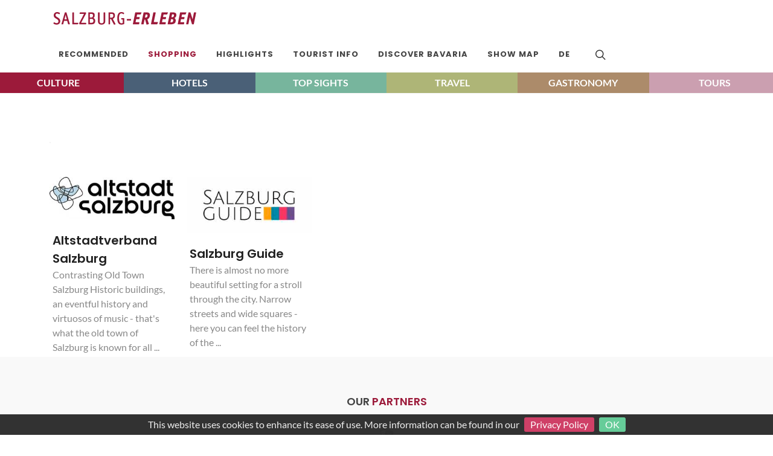

--- FILE ---
content_type: text/html; charset=UTF-8
request_url: https://www.salzburg-erleben.at/en_shopping.htm
body_size: 20825
content:
<!DOCTYPE html>
<html dir="ltr" lang="en">
	<head>
	<title>Salzburg Erleben: Salzburg offers numerous shopping opportunities - directly in the city and also outside!</title>
    <link rel="icon" href="https://www.salzburg-erleben.at/favicon.ico" type="image/x-icon">

	<meta http-equiv="content-type" content="text/html; charset=utf-8">
<meta
  name="description"
  content="Combine your shopping trip in the city of Salzburg with a visit to one of the numerous cafes, bars and restaurants! 
			This will make your stay a unique pleasure!">    
    
    <meta name="keywords" content="Altstadtverband Salzburg, Salzburg Guide">
    <META NAME="revisit-after" CONTENT="15 days">
    <meta name="robots" content="all">
    <META NAME="robots" CONTENT="index, follow">
    <META NAME="robots" CONTENT="Salzburg offers numerous shopping opportunities - directly in the city and also outside!">
    <meta name="distribution" content="global">
    <META NAME="audience" CONTENT="Alle, all">
    <META NAME="expires" CONTENT="NEVER">
	<meta name="author" content="Salzburg Erleben">
    <meta NAME="base" content="https://www.salzburg-erleben.at">
    
	<meta name="viewport" content="width=device-width, initial-scale=1">
    	<link rel="canonical" href="https://www.salzburg-erleben.at/en_shopping.htm">
	    <!--<link rel="alternate" type="text/html" hreflang="de" href="https://www.salzburg-erleben.at/de_shopping.htm" title="Deutsch">
    <link rel="alternate" type="text/html" hreflang="en" href="https://www.salzburg-erleben.at/en_shopping.htm" title="English">-->

	<link rel="stylesheet" href="css/bootstrap.css" type="text/css">
	<link rel="stylesheet" href="style.css" type="text/css">
	<link rel="stylesheet" href="css/swiper.css" type="text/css">
	<link rel="stylesheet" href="css/dark.css" type="text/css">
	<link rel="stylesheet" href="css/font-icons.css" type="text/css">
	<link rel="stylesheet" href="css/animate.css" type="text/css">
	<link rel="stylesheet" href="css/magnific-popup.css" type="text/css">

	<link rel="stylesheet" href="css/custom.css" type="text/css">

<link rel="preload" media="(min-width:301px)" href="css/datepicker.css" as="style">
<link rel="stylesheet" media="(min-width:101px)" href="css/datepicker.css">   

<style>
   
.heading-block::after {
	display: none;
}

.testi-image1 {
	float: left;
	margin-right: 15px;
}

.testi-image1,
.testi-image1 a,
.testi-image1 img,
.testi-image1 i {
	display: block;
	width: 60px;
	height: auto;
}

.testi-image1 i {
	text-align: center;
	background-color: #EEE;
	border-radius: 0%;
	line-height: 200px;
	font-size: 28px;
	color: #888;
	text-shadow: 1px 1px 1px #FFF;
}

.testi-image1 img { border-radius: 0%; }

.testimonial-full .testi-image1 {
	float: none;
	margin: 0 auto 20px;
}

.testimonial-full .testi-image1,
.testimonial-full .testi-image1 a,
.testimonial-full .testi-image1 img,
.testimonial-full .testi-image1 i {
	display: block;
	width: 180px;
	height:auto;
}

.testimonial-full .testi-image1 i { line-height: 72px; }

/* Grid Filter
-----------------------------------------------------------------*/

.grid-filter-wrap1 {
	display: -ms-flexbox;
	display: flex;
	justify-content: space-between;
}

.grid-filter1 {
	position: relative;
	display: -ms-flexbox;
	display: flex;
	-ms-flex-wrap: wrap;
	flex-wrap: wrap;
	-ms-flex-align: center;
	align-items: center;
	-ms-flex-pack: center;
	justify-content: center;
	margin-bottom: 3.5rem;
	list-style: none;
}

.grid-filter1 li {
	position: relative;
	width: 50%;
}

.grid-filter1 li a {
	display: block;
	position: relative;
	padding: 10px 20px;
	font-size: 0.9375rem;
	color: #666;
	text-align: center;
	border-radius: 2px;
}

.grid-filter1 li a:hover { color: #9c1a3a; }

.grid-filter1 li.activeFilter a {
	color: #FFF;
	background-color: #9c1a3a;
	margin: 0;
	font-weight: bold;
}

@media (min-width: 576px) {
	.grid-filter1 li {
		width: 33.333333%;
	}
}

@media (min-width: 768px) {
	.grid-filter1 li {
		width: auto;
	}

	.grid-filter1 {
		border: 1px solid rgba(0,0,0,0.07);
		border-radius: 4px;
	}

	.grid-filter1 li a {
		border-left: 1px solid rgba(0,0,0,0.07);
		border-radius: 0;
	}

	.grid-filter1 li:first-child a {
		border-left: none;
		border-radius: 4px 0 0 4px;
	}

	.grid-filter1 li:last-child a { border-radius: 0 4px 4px 0; }

	.grid-filter1 li.activeFilter a {
		margin: -1px 0;
		padding-top: 11px;
		padding-bottom: 11px;
	}

	.bothsidebar .grid-filter1 li a { padding: 12px 14px; }

	.bothsidebar .grid-filter1 li.activeFilter a { padding: 13px 18px; }
}

.col-lg-2n {
		/*flex: 0 0 auto;*/
		width: 16.66666667%;
	}
#show, #show1, #show2, #show3, #show4, #show5, #show6  {
		/*flex: 0 0 auto;*/
		display:block;
	}

#hide, #hide1, #hide2, #hide3, #hide4, #hide5, #hide6 {
		/*flex: 0 0 auto;*/
		display:none;
	}


@media (max-width: 839.98px) {
#show, #show1, #show2, #show3, #show4, #show5 {
		/*flex: 0 0 auto;*/
		display:none;
	}
#hide, #hide1, #hide2, #hide3, #hide4, #hide5 {
		/*flex: 0 0 auto;*/
		display:block;
	}

}
@media (max-width: 991px) {
#show6 {
		/*flex: 0 0 auto;*/
		display:none;
	}
#hide6 {
		/*flex: 0 0 auto;*/
		display:block;
	}

}


body {
overflow-x:hidden;
}

.fbox-icons {
	text-align: center;
	height:50px;
}


.fbox-icons i {
	position:relative;
    top: calc(50% - 10px);
	color: #FFF;
}
</style>
		
		
<style>


/* pt-serif-regular - latin */
@font-face {
  font-display: swap; /* Check https://developer.mozilla.org/en-US/docs/Web/CSS/@font-face/font-display for other options. */
  font-family: 'PT Serif';
  font-style: normal;
  font-weight: 400;
  src: url('css/fonts/pt-serif-v17-latin-regular.eot'); /* IE9 Compat Modes */
  src: url('css/fonts/pt-serif-v17-latin-regular.eot?#iefix') format('embedded-opentype'), /* IE6-IE8 */
       url('css/fonts/pt-serif-v17-latin-regular.woff2') format('woff2'), /* Super Modern Browsers */
       url('css/fonts/pt-serif-v17-latin-regular.woff') format('woff'), /* Modern Browsers */
       url('css/fonts/pt-serif-v17-latin-regular.ttf') format('truetype'), /* Safari, Android, iOS */
       url('css/fonts/pt-serif-v17-latin-regular.svg#PTSerif') format('svg'); /* Legacy iOS */
}

/* pt-serif-italic - latin */
@font-face {
  font-display: swap; /* Check https://developer.mozilla.org/en-US/docs/Web/CSS/@font-face/font-display for other options. */
  font-family: 'PT Serif';
  font-style: italic;
  font-weight: 400;
  src: url('css/fonts/pt-serif-v17-latin-italic.eot'); /* IE9 Compat Modes */
  src: url('css/fonts/pt-serif-v17-latin-italic.eot?#iefix') format('embedded-opentype'), /* IE6-IE8 */
       url('css/fonts/pt-serif-v17-latin-italic.woff2') format('woff2'), /* Super Modern Browsers */
       url('css/fonts/pt-serif-v17-latin-italic.woff') format('woff'), /* Modern Browsers */
       url('css/fonts/pt-serif-v17-latin-italic.ttf') format('truetype'), /* Safari, Android, iOS */
       url('css/fonts/pt-serif-v17-latin-italic.svg#PTSerif') format('svg'); /* Legacy iOS */
}

/* lato-300 - latin */
@font-face {
  font-display: swap; /* Check https://developer.mozilla.org/en-US/docs/Web/CSS/@font-face/font-display for other options. */
  font-family: 'Lato';
  font-style: normal;
  font-weight: 300;
  src: url('css/fonts/lato-v23-latin-300.eot'); /* IE9 Compat Modes */
  src: url('css/fonts/lato-v23-latin-300.eot?#iefix') format('embedded-opentype'), /* IE6-IE8 */
       url('css/fonts/lato-v23-latin-300.woff2') format('woff2'), /* Super Modern Browsers */
       url('css/fonts/lato-v23-latin-300.woff') format('woff'), /* Modern Browsers */
       url('css/fonts/lato-v23-latin-300.ttf') format('truetype'), /* Safari, Android, iOS */
       url('css/fonts/lato-v23-latin-300.svg#Lato') format('svg'); /* Legacy iOS */
}

/* lato-regular - latin */
@font-face {
  font-display: swap; /* Check https://developer.mozilla.org/en-US/docs/Web/CSS/@font-face/font-display for other options. */
  font-family: 'Lato';
  font-style: normal;
  font-weight: 400;
  src: url('css/fonts/lato-v23-latin-regular.eot'); /* IE9 Compat Modes */
  src: url('css/fonts/lato-v23-latin-regular.eot?#iefix') format('embedded-opentype'), /* IE6-IE8 */
       url('css/fonts/lato-v23-latin-regular.woff2') format('woff2'), /* Super Modern Browsers */
       url('css/fonts/lato-v23-latin-regular.woff') format('woff'), /* Modern Browsers */
       url('css/fonts/lato-v23-latin-regular.ttf') format('truetype'), /* Safari, Android, iOS */
       url('css/fonts/lato-v23-latin-regular.svg#Lato') format('svg'); /* Legacy iOS */
}

/* lato-italic - latin */
@font-face {
  font-display: swap; /* Check https://developer.mozilla.org/en-US/docs/Web/CSS/@font-face/font-display for other options. */
  font-family: 'Lato';
  font-style: italic;
  font-weight: 400;
  src: url('css/fonts/lato-v23-latin-italic.eot'); /* IE9 Compat Modes */
  src: url('css/fonts/lato-v23-latin-italic.eot?#iefix') format('embedded-opentype'), /* IE6-IE8 */
       url('css/fonts/lato-v23-latin-italic.woff2') format('woff2'), /* Super Modern Browsers */
       url('css/fonts/lato-v23-latin-italic.woff') format('woff'), /* Modern Browsers */
       url('css/fonts/lato-v23-latin-italic.ttf') format('truetype'), /* Safari, Android, iOS */
       url('css/fonts/lato-v23-latin-italic.svg#Lato') format('svg'); /* Legacy iOS */
}

/* lato-700 - latin */
@font-face {
  font-display: swap; /* Check https://developer.mozilla.org/en-US/docs/Web/CSS/@font-face/font-display for other options. */
  font-family: 'Lato';
  font-style: normal;
  font-weight: 700;
  src: url('css/fonts/lato-v23-latin-700.eot'); /* IE9 Compat Modes */
  src: url('css/fonts/lato-v23-latin-700.eot?#iefix') format('embedded-opentype'), /* IE6-IE8 */
       url('css/fonts/lato-v23-latin-700.woff2') format('woff2'), /* Super Modern Browsers */
       url('css/fonts/lato-v23-latin-700.woff') format('woff'), /* Modern Browsers */
       url('css/fonts/lato-v23-latin-700.ttf') format('truetype'), /* Safari, Android, iOS */
       url('css/fonts/lato-v23-latin-700.svg#Lato') format('svg'); /* Legacy iOS */
}

/* poppins-300 - latin */
@font-face {
  font-display: swap; /* Check https://developer.mozilla.org/en-US/docs/Web/CSS/@font-face/font-display for other options. */
  font-family: 'Poppins';
  font-style: normal;
  font-weight: 300;
  src: url('css/fonts/poppins-v20-latin-300.eot'); /* IE9 Compat Modes */
  src: url('css/fonts/poppins-v20-latin-300.eot?#iefix') format('embedded-opentype'), /* IE6-IE8 */
       url('css/fonts/poppins-v20-latin-300.woff2') format('woff2'), /* Super Modern Browsers */
       url('css/fonts/poppins-v20-latin-300.woff') format('woff'), /* Modern Browsers */
       url('css/fonts/poppins-v20-latin-300.ttf') format('truetype'), /* Safari, Android, iOS */
       url('css/fonts/poppins-v20-latin-300.svg#Poppins') format('svg'); /* Legacy iOS */
}

/* poppins-regular - latin */
@font-face {
  font-display: swap; /* Check https://developer.mozilla.org/en-US/docs/Web/CSS/@font-face/font-display for other options. */
  font-family: 'Poppins';
  font-style: normal;
  font-weight: 400;
  src: url('css/fonts/poppins-v20-latin-regular.eot'); /* IE9 Compat Modes */
  src: url('css/fonts/poppins-v20-latin-regular.eot?#iefix') format('embedded-opentype'), /* IE6-IE8 */
       url('css/fonts/poppins-v20-latin-regular.woff2') format('woff2'), /* Super Modern Browsers */
       url('css/fonts/poppins-v20-latin-regular.woff') format('woff'), /* Modern Browsers */
       url('css/fonts/poppins-v20-latin-regular.ttf') format('truetype'), /* Safari, Android, iOS */
       url('css/fonts/poppins-v20-latin-regular.svg#Poppins') format('svg'); /* Legacy iOS */
}

/* poppins-500 - latin */
@font-face {
  font-display: swap; /* Check https://developer.mozilla.org/en-US/docs/Web/CSS/@font-face/font-display for other options. */
  font-family: 'Poppins';
  font-style: normal;
  font-weight: 500;
  src: url('css/fonts/poppins-v20-latin-500.eot'); /* IE9 Compat Modes */
  src: url('css/fonts/poppins-v20-latin-500.eot?#iefix') format('embedded-opentype'), /* IE6-IE8 */
       url('css/fonts/poppins-v20-latin-500.woff2') format('woff2'), /* Super Modern Browsers */
       url('css/fonts/poppins-v20-latin-500.woff') format('woff'), /* Modern Browsers */
       url('css/fonts/poppins-v20-latin-500.ttf') format('truetype'), /* Safari, Android, iOS */
       url('css/fonts/poppins-v20-latin-500.svg#Poppins') format('svg'); /* Legacy iOS */
}

/* poppins-600 - latin */
@font-face {
  font-display: swap; /* Check https://developer.mozilla.org/en-US/docs/Web/CSS/@font-face/font-display for other options. */
  font-family: 'Poppins';
  font-style: normal;
  font-weight: 600;
  src: url('css/fonts/poppins-v20-latin-600.eot'); /* IE9 Compat Modes */
  src: url('css/fonts/poppins-v20-latin-600.eot?#iefix') format('embedded-opentype'), /* IE6-IE8 */
       url('css/fonts/poppins-v20-latin-600.woff2') format('woff2'), /* Super Modern Browsers */
       url('css/fonts/poppins-v20-latin-600.woff') format('woff'), /* Modern Browsers */
       url('css/fonts/poppins-v20-latin-600.ttf') format('truetype'), /* Safari, Android, iOS */
       url('css/fonts/poppins-v20-latin-600.svg#Poppins') format('svg'); /* Legacy iOS */
}

/* poppins-700 - latin */
@font-face {
  font-display: swap; /* Check https://developer.mozilla.org/en-US/docs/Web/CSS/@font-face/font-display for other options. */
  font-family: 'Poppins';
  font-style: normal;
  font-weight: 700;
  src: url('css/fonts/poppins-v20-latin-700.eot'); /* IE9 Compat Modes */
  src: url('css/fonts/poppins-v20-latin-700.eot?#iefix') format('embedded-opentype'), /* IE6-IE8 */
       url('css/fonts/poppins-v20-latin-700.woff2') format('woff2'), /* Super Modern Browsers */
       url('css/fonts/poppins-v20-latin-700.woff') format('woff'), /* Modern Browsers */
       url('css/fonts/poppins-v20-latin-700.ttf') format('truetype'), /* Safari, Android, iOS */
       url('css/fonts/poppins-v20-latin-700.svg#Poppins') format('svg'); /* Legacy iOS */
}



</style>
    
<!-- Google tag (gtag.js)
<script async src="https://www.googletagmanager.com/gtag/js?id=UA-70623811-1"></script>
<script>
  window.dataLayer = window.dataLayer || [];
  function gtag(){dataLayer.push(arguments);}
  gtag('js', new Date());

  gtag('config', 'UA-70623811-1');
</script>
 -->
    
</head>

<body class="stretched">
	<div id="wrapper" class="clearfix">
		<!-- Header
=============================================  -->
<header id="header" class="header-size-sm">
    <div id="header-wrap">
        <div class="container clearfix">
            <div class="header-row">
                    <div id="logo" class="me-0 me-lg-auto">
                        <a href="https://www.salzburg-erleben.at" class="standard-logo" data-dark-logo="images/logo.png" title="Salzburg Erleben">
                        <img src="images/logo.png" alt="Salzburg Erleben"></a>
                        <a href="https://www.salzburg-erleben.at" class="retina-logo" data-dark-logo="images/logo.png" title="Salzburg Erleben">
                        <img src="images/logo.png" alt="Salzburg Erleben"></a>
                    </div><!-- #logo end -->

                <div class="header-misc">
                    <div id="top-search" class="header-misc-icon">
                        <a href="#" id="top-search-trigger" aria-label="SEARCH"><i class="icon-line-search"></i><i class="icon-line-cross"></i></a>
                    </div>
                </div>

                <div id="primary-menu-trigger"><i class="icon-reorder"></i></div>
                    
                <nav class="primary-menu">
                
                    <ul class="menu-container border-end-0 me-0">
                                         
                
                     <li class="menu-item "><a class="menu-link" href="en_recommended.htm">RECOMMENDED</a>
                                                </li>
                                         
                
                     <li class="menu-item current"><a class="menu-link" href="en_shopping.htm">SHOPPING</a>
                                                </li>
                                         
                
                     <li class="menu-item "><a class="menu-link" href="en_highlights.htm">HIGHLIGHTS</a>
                                                  <ul class="sub-menu-container">
                                                        <li class="menu-item"><a class="menu-link" href="en_highlights_calendar.htm">Calendar</a></li>
                                                        <li class="menu-item"><a class="menu-link" href="en_highlights_advent.htm">Advent</a></li>
                                                        <li class="menu-item"><a class="menu-link" href="en_highlights_christmas.htm">Christmas</a></li>
                                                        <li class="menu-item"><a class="menu-link" href="en_highlights_new-year.htm">New Year</a></li>
                                                        <li class="menu-item"><a class="menu-link" href="en_highlights_mozartweek.htm">Mozartweek</a></li>
                                                        <li class="menu-item"><a class="menu-link" href="en_highlights_easter.htm">Easter</a></li>
                                                        <li class="menu-item"><a class="menu-link" href="en_highlights_pentecost.htm">Pentecost</a></li>
                                                        <li class="menu-item"><a class="menu-link" href="en_highlights_summerfestival.htm">Summerfestival</a></li>
                                                    </ul>
                                              </li>
                                         
                
                     <li class="menu-item "><a class="menu-link" href="en_tourist-info.htm">TOURIST INFO</a>
                                                </li>
                                         
                
                     <li class="menu-item "><a class="menu-link" href="en_discover-bavaria.htm">Discover Bavaria</a>
                                                </li>
                                         
                
                     <li class="menu-item "><a class="menu-link" href="en_show-map.htm">SHOW MAP</a>
                                                </li>
                                
											<li class="menu-item"> <a class="menu-link" href="de_shopping.htm">DE</a></li>
						               
                
               </ul>
                
                
                </nav>

                <form class="top-search-form" action="en_search.htm" method="post">
                    <input type="text" name="keyword" class="form-control" value="" placeholder="Search" autocomplete="off">
                </form>
            </div>
        </div>
    </div>

        <div class="content-wrap1">
             <div class="row">
    
                                <div class="col-lg-2n text-center" style="background-color: #9c1a3a;">
                                     <a href="en_salzburg-culture.htm" class="text-uppercase" style="color:white;font-weight: 600;" aria-label="Read more about  Culture ">
                                       <div style="padding:5px; width:100%;" id="show"> Culture </div>
                                       <div class="fbox-icons" id="hide"><i class="icon-theater-masks"></i></div>
                                    </a>
                                </div>
                                <div class="col-lg-2n text-center" style="background-color: #4a6077;">
                                    <a href="en_hotels.htm" class="text-uppercase" style="color:white;font-weight: 600;" aria-label="Read more about  Hotels ">	
                                        <div style="padding:5px; width:100%;" id="show1"> Hotels </div>
                                        <div class="fbox-icons" id="hide1"><i class="icon-hotel"></i></div>
                                    </a>
                                </div>
                                <div class="col-lg-2n text-center" style="background-color: #77b59d;">
                                    <a href="en_sights.htm" class="text-uppercase" style="color:white;font-weight: 600;" aria-label="Read more about  Top Sights ">
                                        <div style="padding:5px; width:100%;" id="show2"> Top Sights </div>
                                       <div class="fbox-icons" id="hide2"><i class="icon-camera1"></i></div>
                                    </a>
                                </div>
                                <div class="col-lg-2n text-center" style="background-color:#aeb577;">
                                    <a href="en_public-transport.htm" class="text-uppercase" style="color:white;font-weight: 600;" aria-label="Read more about  Travel ">
                                        <div style="padding:5px; width:100%;" id="show3"> Travel </div>
                                        <div class="fbox-icons" id="hide3"><i class="icon-train"></i></div>
                                   </a>
                                </div>
                                <div class="col-lg-2n text-center" style="background-color:#ac8b6a;">
                                    <a href="en_gastronomy.htm" class="text-uppercase" style="color:white;font-weight: 600;" aria-label="Read more about  Gastronomy ">
                                        <div style="padding:5px; width:100%;" id="show4"> Gastronomy </div>
                                        <div class="fbox-icons" id="hide4"><i class="icon-food2"></i></div>
                                    </a>
                                </div>
                                <div class="col-lg-2n text-center" style="background-color:#cb9fb0;">
                                    <a href="en_tours.htm" class="text-uppercase" style="color:white;font-weight: 600;" aria-label="Read more about  Tours ">
                                        <div style="padding:5px; width:100%;" id="show5"> Tours </div>
                                        <div class="fbox-icons" id="hide5"><i class="icon-map-marked-alt"></i></div>
                                    </a>
                                </div>
    
            </div>
        </div>

</header>
        
       
        
            
        
        <!-- #header end -->


	
   
    <section id="content">
        <div class="content-wrap">
		    
            <div class="container clearfix">
				                        <div class="grid-filter-wrap">
                            <ul class="grid-filter" data-container="#portfolio">
                                                                
                                                                                                                                                                            </ul>
                        </div> 
                        <div id="portfolio" class="portfolio row grid-container gutter-20" data-layout="fitRows">
    <article class="portfolio-item col-lg-1-5 col-md-4 col-sm-6 col-12 salzburg">
        <div class="grid-inner">
            <div class="portfolio-image">
                <a href="en_altstadt-salzburg.htm" title="Altstadtverband Salzburg">
                    <img src="https://www.salzburg-erleben.at/administration/upload/kunden/473/bilder/as_logo_rgb_lang_1.jpg" alt="Altstadtverband Salzburg">
                </a>
                <div class="bg-overlay">
                    <div class="bg-overlay-content dark" data-hover-animate="fadeIn">
                        <a href="https://www.salzburg-erleben.at/administration/upload/kunden/473/bilder/as_logo_rgb_lang_1.jpg" class="overlay-trigger-icon bg-light text-dark" data-hover-animate="fadeInDownSmall" data-hover-animate-out="fadeOutUpSmall" data-hover-speed="350" data-lightbox="image" title="Altstadtverband Salzburg"><i class="icon-line-plus"></i></a>
                        <a href="en_altstadt-salzburg.htm" class="overlay-trigger-icon bg-light text-dark" data-hover-animate="fadeInDownSmall" data-hover-animate-out="fadeOutUpSmall" data-hover-speed="350"><i class="icon-line-ellipsis"></i></a>
                    </div>
                    <div class="bg-overlay-bg dark" data-hover-animate="fadeIn"></div>
                </div>
            </div>
            <div class="portfolio-desc">
                <h3><a href="en_altstadt-salzburg.htm" title="Altstadtverband Salzburg">Altstadtverband Salzburg</a></h3>
                <span>Contrasting Old Town Salzburg
Historic buildings, an eventful history and virtuosos of music - that's what the old town of Salzburg is known for all ...</span>
            </div>
        </div>
    </article>
    <article class="portfolio-item col-lg-1-5 col-md-4 col-sm-6 col-12 salzburg">
        <div class="grid-inner">
            <div class="portfolio-image">
                <a href="en_salzburg-guide.htm" title="Salzburg Guide">
                    <img src="https://www.salzburg-erleben.at/administration/upload/kunden/523/bilder/logo.jpg" alt="Salzburg Guide">
                </a>
                <div class="bg-overlay">
                    <div class="bg-overlay-content dark" data-hover-animate="fadeIn">
                        <a href="https://www.salzburg-erleben.at/administration/upload/kunden/523/bilder/logo.jpg" class="overlay-trigger-icon bg-light text-dark" data-hover-animate="fadeInDownSmall" data-hover-animate-out="fadeOutUpSmall" data-hover-speed="350" data-lightbox="image" title="Salzburg Guide"><i class="icon-line-plus"></i></a>
                        <a href="en_salzburg-guide.htm" class="overlay-trigger-icon bg-light text-dark" data-hover-animate="fadeInDownSmall" data-hover-animate-out="fadeOutUpSmall" data-hover-speed="350"><i class="icon-line-ellipsis"></i></a>
                    </div>
                    <div class="bg-overlay-bg dark" data-hover-animate="fadeIn"></div>
                </div>
            </div>
            <div class="portfolio-desc">
                <h3><a href="en_salzburg-guide.htm" title="Salzburg Guide">Salzburg Guide</a></h3>
                <span>There is almost no more beautiful setting for a stroll through the city. Narrow streets and wide squares - here you can feel the history of the ...</span>
            </div>
        </div>
    </article>
   
</div>

			</div>

						
     <!-- Partners ============================================= -->    
         
            <div class="section" style="margin-top:-1rem;">
        
                <h4 class="text-uppercase center" style="margin-bottom:-1rem;">Our <span>Partners</span></h4>
        
                <div class="fslider testimonial testimonial-full" data-animation="fade" data-arrows="false">
                <div class="divider  divider-center"><i class="icon-theater-masks"></i></div>
                    <div class="flexslider">
                        <div class="slider-wrap">
                        
                        
                            <div class="slide">
                                <div class="testi-image1">
                                   <a href="https://www.salzburg.info/de/hotels-angebote/salzburg-card" target="_blank"><img src="images/salzburgcard100.jpg" alt="Salzburg.Info"></a>
                                </div>
                                <div class="testi-content">
                                    <p>Mit der all-inclusive Salzburg Card zum grenzenlosen Sightseeing: Einmalige Gratis-Eintritte in alle Sehenswürdigkeiten und Museen, kostenfreie Nutzung der Verkehrsmittel und zahlreiche Ermäßigungen bieten Ihnen viel Salzburg für wenig Geld.</p>
                                    <div class="testi-meta">
                                        <a href="https://www.salzburg.info/de/hotels-angebote/salzburg-card" target="_blank">Salzburg.Info</a>
                                        <span>Tourismusinformation</span>
                                    </div>
                                </div>
                            </div>
    
    
    
                        </div>
                    </div>
                </div>
        
            </div>
            <div class="container clearfix">
                <div id="oc-clients" class="owl-carousel image-carousel carousel-widget" data-margin="60" data-loop="true" data-nav="false" data-autoplay="5000" data-pagi="false" data-items-xs="2" data-items-sm="3" data-items-md="4" data-items-lg="5" data-items-xl="6">
                            
                    <div class="oc-item"><a href="en_buergerservice-mirabell.htm" title="Bürgerservice Mirabell"><img src="https://www.salzburg-erleben.at/administration/upload/kunden/743/bilder/logoleiste_buergerservice.png" title="Bürgerservice Mirabell" alt="Bürgerservice Mirabell"></a></div>
                             
                    <div class="oc-item"><a href="en_studentenheim-salzburg.htm" title="ÖJAB - Haus Salzburg"><img src="https://www.salzburg-erleben.at/administration/upload/kunden/853/bilder/logoleiste_oejab.png" title="ÖJAB - Haus Salzburg" alt="ÖJAB - Haus Salzburg"></a></div>
                             
                    <div class="oc-item"><a href="en_wiener-staedtische.htm" title="Wiener Städtische"><img src="https://www.salzburg-erleben.at/administration/upload/kunden/741/bilder/logoleiste_wrst.png" title="Wiener Städtische" alt="Wiener Städtische"></a></div>
                             
                    <div class="oc-item"><a href="en_pmu.htm" title="Medizinische Privatuniversität Paracelsus"><img src="https://www.salzburg-erleben.at/administration/upload/kunden/852/bilder/logoleiste_pmu.png" title="Medizinische Privatuniversität Paracelsus" alt="Medizinische Privatuniversität Paracelsus"></a></div>
                             
                    <div class="oc-item"><a href="en_zabls-salzburg.htm" title="Zentralausschuss der Salzburger BerufsschullehrerInnen"><img src="https://www.salzburg-erleben.at/administration/upload/kunden/5527/bilder/logo_zalbs1.jpg" title="Zentralausschuss der Salzburger BerufsschullehrerInnen" alt="Zentralausschuss der Salzburger BerufsschullehrerInnen"></a></div>
                             
                    <div class="oc-item"><a href="en_salzburg-congress.htm" title="Kongresshaus Salzburg"><img src="https://www.salzburg-erleben.at/administration/upload/kunden/742/bilder/logoleiste_sbgcongress.png" title="Kongresshaus Salzburg" alt="Kongresshaus Salzburg"></a></div>
                             
                    <div class="oc-item"><a href="en_seniorenresidenz-mirabell.htm" title="Seniorenresidenz Mirabell"><img src="https://www.salzburg-erleben.at/administration/upload/kunden/5290/bilder/logoleiste_senres.png" title="Seniorenresidenz Mirabell" alt="Seniorenresidenz Mirabell"></a></div>
                             
                    <div class="oc-item"><a href="en_salzburg-college.htm" title="Salzburg College"><img src="https://www.salzburg-erleben.at/administration/upload/kunden/5367/bilder/logoleiste_sbgcollege.png" title="Salzburg College" alt="Salzburg College"></a></div>
                             
                    <div class="oc-item"><a href="en_obus-service-center.htm" title="O-Bus Service Center"><img src="https://www.salzburg-erleben.at/administration/upload/kunden/837/bilder/logoleiste_servicecenter.png" title="O-Bus Service Center" alt="O-Bus Service Center"></a></div>
                             
                    <div class="oc-item"><a href="en_pustet.htm" title="Verlag Anton Pustet (Kunstquartier)"><img src="https://www.salzburg-erleben.at/administration/upload/kunden/5377/bilder/logoleiste_pustet.png" title="Verlag Anton Pustet (Kunstquartier)" alt="Verlag Anton Pustet (Kunstquartier)"></a></div>
                                 </div>
            </div>
            
			
        </div>
    </section>
    
		<footer id="footer" class="dark">
			<div class="container">

				<!-- Footer Widgets
				============================================= -->
				<div class="footer-widgets-wrap">

					<div class="row col-mb-50">
						<div class="col-lg-8">

							<div class="row col-mb-50">
								<div class="col-md-6">

									<div class="widget clearfix">

                        <a href="https://www.salzburg-erleben.at" class="standard-logo" data-dark-logo="images/logo-dark.png" title="Salzburg Erleben"><img src="images/logo-dark.png" alt="Salzburg Erleben" title="Salzburg Erleben"></a>

										<p>Your Holiday starts  in Salzburg and Bavaria!</p>

										<div>
											<address>
											 Salzburger Kulturinformation<br>Berchtesgadener Str. 22<br>5020 Salzburg Stadt											</address>
											<!--<abbr title="Phone Number"><strong>Phone:</strong></abbr>
                                            <a href="tel://0" class="phone"></a><br>-->
											<abbr title="Email Address"><strong>Email:</strong></abbr> <a href="mailto:&#x6b;&#x6f;&#x6e;&#x74;&#x61;&#x6b;&#x74;&#x40;&#x73;&#x61;&#x6c;&#x7a;&#x62;&#x75;&#x72;&#x67;&#x2d;&#x65;&#x72;&#x6c;&#x65;&#x62;&#x65;&#x6e;&#x2e;&#x61;&#x74;">kontakt (at) salzburg-erleben.at</a>										</div>

									</div>

								</div>
								<div class="col-md-6">

									<div class="widget clearfix">
										<h4>This might interest you:</h4>

										<div class="posts-sm row col-mb-30" id="post-list-footer-1">
																			<div class="entry col-12">
												<div class="grid-inner row">
													<div class="col">
														<div class="entry-title">
															<h4><a href="en_hinterkellaubauer.htm" title="Hinterkellaubauer">Hinterkellaubauer</a></h4>
														</div>
														<div class="entry-meta">
															<ul>
																<li><a href="en_kuchl.htm" title="Kuchl">Kuchl</a>, 
                <a href="en_genuss-und-erlebnisregion-tennengau.htm" title="Genuß und Erlebnisregion Tennengau">Genuß und Erlebnisregion Tennengau</a></li>
															</ul>
														</div>
													</div>
												</div>
											</div>
																				<div class="entry col-12">
												<div class="grid-inner row">
													<div class="col">
														<div class="entry-title">
															<h4><a href="en_meridian.htm" title="Meridian BOB BRB">Meridian BOB BRB</a></h4>
														</div>
														<div class="entry-meta">
															<ul>
																<li><a href="en_salzburg-stadt.htm" title="Salzburg Stadt">Salzburg Stadt</a>, 
                <a href="en_salzburg.htm" title="Salzburg">Salzburg</a></li>
															</ul>
														</div>
													</div>
												</div>
											</div>
																				<div class="entry col-12">
												<div class="grid-inner row">
													<div class="col">
														<div class="entry-title">
															<h4><a href="en_mozart-wohnhaus.htm" title="Mozart Wohnhaus">Mozart Wohnhaus</a></h4>
														</div>
														<div class="entry-meta">
															<ul>
																<li><a href="en_salzburg-stadt.htm" title="Salzburg Stadt">Salzburg Stadt</a>, 
                <a href="en_salzburg.htm" title="Salzburg">Salzburg</a></li>
															</ul>
														</div>
													</div>
												</div>
											</div>
																			</div>
									</div>

								</div>
							</div>

						</div>

						<div class="col-lg-4">

							<div class="row col-mb-50">
								<div class="col-md-4 col-lg-12">
									<div class="widget clearfix" style="margin-bottom: -20px;">

                                    <div class="row">
                                        <div class="col-lg-6 bottommargin-sm">
                                            <div class="counter counter-small">
                                            <span data-from="0" data-to="40" data-refresh-interval="80" data-speed="1000" data-comma="true"></span> / 
                                            <span data-from="0" data-to="8" data-refresh-interval="80" data-speed="1000" data-comma="true"></span></div>
                                            <h5 class="nobottommargin"><a href="en_holiday-resorts.htm" title="40 Holiday resorts in 8 Holiday Regions">Holiday resorts in Holiday Regions</a></h5>
                                        </div>    
                                        <div class="col-lg-6 bottommargin-sm">
                                            <div class="counter counter-small"><span data-from="0" data-to="22" data-refresh-interval="80" data-speed="1000" data-comma="true"></span></div>
                                            <h5 class="nobottommargin"><a href="en_tourist-info.htm" title="22 Tourist-Infos">Tourist-Infos</a></h5>
                                        </div>
                                      
        
                                    </div>



                                    <div class="row">
							                                      <div class="col-lg-6 bottommargin-sm">
                                        <div class="counter counter-small"><span data-from="100" data-to="272" data-refresh-interval="50" data-speed="1000" data-comma="true"></span></div>
                                        <h5 class="nobottommargin"><a href="en_hotels.htm" title="272 Hotels">Hotels</a></h5>
                                    </div>                                      
                                        <div class="col-lg-6 bottommargin-sm">
                                            <div class="counter counter-small"><span data-from="100" data-to="355" data-refresh-interval="50" data-speed="1000" data-comma="true"></span></div>
                                            <h5 class="nobottommargin"><a href="en_locations.htm" title="355 Locations">Locations</a></h5>
                                        </div>
                                    </div>


									</div>
								</div>

							</div>

						</div>
					</div>

				</div><!-- .footer-widgets-wrap end -->

			</div>

			<!-- Copyrights
			============================================= -->
			<div id="copyrights">
				<div class="container">

					<div class="row col-mb-30">

						<div class="col-md-6 text-center text-md-start">
							© Salzburg Erleben 2026 / 

						                          <a href="en_salzburg-cultural-information.htm"  style="color:lightgrey;">Salzburg Cultural Information</a>
                         /  <a href="en_contact.htm"  style="color:lightgrey;">Contact</a>
                         /  <a href="en_privacy-policy.htm"  style="color:lightgrey;">Privacy Policy</a>
                         /  <a href="en_imprint.htm"  style="color:lightgrey;">Imprint</a>
                                                    

						</div>

						<div class="col-md-6 text-center text-md-end">
						 <div class="d-flex justify-content-center justify-content-md-end">	
                         <i class="icon-envelope2"></i>&nbsp;<a href="mailto:&#x6b;&#x6f;&#x6e;&#x74;&#x61;&#x6b;&#x74;&#x40;&#x73;&#x61;&#x6c;&#x7a;&#x62;&#x75;&#x72;&#x67;&#x2d;&#x65;&#x72;&#x6c;&#x65;&#x62;&#x65;&#x6e;&#x2e;&#x61;&#x74;">kontakt (at) salzburg-erleben.at</a>                        <!-- <span class="middot">&middot;</span> <i class="icon-headphones"></i>&nbsp;<a href="tel://0" class="phone" style="color:lightgrey;"></a>	-->						
								<!--<a href="#" class="social-icon si-small si-borderless si-facebook" aria-label="Facebook: Salzburg Erleben">
									<i class="icon-facebook"></i>
									<i class="icon-facebook"></i>
								</a>-->

							</div>

						</div>

					</div>

				</div>
			</div><!-- #copyrights end -->
		</footer>
	</div>

	<!-- Go To Top
	============================================= -->
	<div id="gotoTop" class="icon-angle-up"></div>


<!-- JavaScripts
============================================= -->
<script src="js/jquery.js"></script>
<script src="js/lazysizes.min.js" async></script>

<script src="js/plugins.min.js"></script>
<script>

/*!
 * Datepicker for Bootstrap v1.9.0 (https://github.com/uxsolutions/bootstrap-datepicker)
 *
 * Licensed under the Apache License v2.0 (http://www.apache.org/licenses/LICENSE-2.0)
 */

!function(a){"function"==typeof define&&define.amd?define(["jquery"],a):a("object"==typeof exports?require("jquery"):jQuery)}(function(a,b){function c(){return new Date(Date.UTC.apply(Date,arguments))}function d(){var a=new Date;return c(a.getFullYear(),a.getMonth(),a.getDate())}function e(a,b){return a.getUTCFullYear()===b.getUTCFullYear()&&a.getUTCMonth()===b.getUTCMonth()&&a.getUTCDate()===b.getUTCDate()}function f(c,d){return function(){return d!==b&&a.fn.datepicker.deprecated(d),this[c].apply(this,arguments)}}function g(a){return a&&!isNaN(a.getTime())}function h(b,c){function d(a,b){return b.toLowerCase()}var e,f=a(b).data(),g={},h=new RegExp("^"+c.toLowerCase()+"([A-Z])");c=new RegExp("^"+c.toLowerCase());for(var i in f)c.test(i)&&(e=i.replace(h,d),g[e]=f[i]);return g}function i(b){var c={};if(q[b]||(b=b.split("-")[0],q[b])){var d=q[b];return a.each(p,function(a,b){b in d&&(c[b]=d[b])}),c}}var j=function(){var b={get:function(a){return this.slice(a)[0]},contains:function(a){for(var b=a&&a.valueOf(),c=0,d=this.length;c<d;c++)if(0<=this[c].valueOf()-b&&this[c].valueOf()-b<864e5)return c;return-1},remove:function(a){this.splice(a,1)},replace:function(b){b&&(a.isArray(b)||(b=[b]),this.clear(),this.push.apply(this,b))},clear:function(){this.length=0},copy:function(){var a=new j;return a.replace(this),a}};return function(){var c=[];return c.push.apply(c,arguments),a.extend(c,b),c}}(),k=function(b,c){a.data(b,"datepicker",this),this._events=[],this._secondaryEvents=[],this._process_options(c),this.dates=new j,this.viewDate=this.o.defaultViewDate,this.focusDate=null,this.element=a(b),this.isInput=this.element.is("input"),this.inputField=this.isInput?this.element:this.element.find("input"),this.component=!!this.element.hasClass("date")&&this.element.find(".add-on, .input-group-addon, .input-group-append, .input-group-prepend, .btn"),this.component&&0===this.component.length&&(this.component=!1),this.isInline=!this.component&&this.element.is("div"),this.picker=a(r.template),this._check_template(this.o.templates.leftArrow)&&this.picker.find(".prev").html(this.o.templates.leftArrow),this._check_template(this.o.templates.rightArrow)&&this.picker.find(".next").html(this.o.templates.rightArrow),this._buildEvents(),this._attachEvents(),this.isInline?this.picker.addClass("datepicker-inline").appendTo(this.element):this.picker.addClass("datepicker-dropdown dropdown-menu"),this.o.rtl&&this.picker.addClass("datepicker-rtl"),this.o.calendarWeeks&&this.picker.find(".datepicker-days .datepicker-switch, thead .datepicker-title, tfoot .today, tfoot .clear").attr("colspan",function(a,b){return Number(b)+1}),this._process_options({startDate:this._o.startDate,endDate:this._o.endDate,daysOfWeekDisabled:this.o.daysOfWeekDisabled,daysOfWeekHighlighted:this.o.daysOfWeekHighlighted,datesDisabled:this.o.datesDisabled}),this._allow_update=!1,this.setViewMode(this.o.startView),this._allow_update=!0,this.fillDow(),this.fillMonths(),this.update(),this.isInline&&this.show()};k.prototype={constructor:k,_resolveViewName:function(b){return a.each(r.viewModes,function(c,d){if(b===c||-1!==a.inArray(b,d.names))return b=c,!1}),b},_resolveDaysOfWeek:function(b){return a.isArray(b)||(b=b.split(/[,\s]*/)),a.map(b,Number)},_check_template:function(c){try{if(c===b||""===c)return!1;if((c.match(/[<>]/g)||[]).length<=0)return!0;return a(c).length>0}catch(a){return!1}},_process_options:function(b){this._o=a.extend({},this._o,b);var e=this.o=a.extend({},this._o),f=e.language;q[f]||(f=f.split("-")[0],q[f]||(f=o.language)),e.language=f,e.startView=this._resolveViewName(e.startView),e.minViewMode=this._resolveViewName(e.minViewMode),e.maxViewMode=this._resolveViewName(e.maxViewMode),e.startView=Math.max(this.o.minViewMode,Math.min(this.o.maxViewMode,e.startView)),!0!==e.multidate&&(e.multidate=Number(e.multidate)||!1,!1!==e.multidate&&(e.multidate=Math.max(0,e.multidate))),e.multidateSeparator=String(e.multidateSeparator),e.weekStart%=7,e.weekEnd=(e.weekStart+6)%7;var g=r.parseFormat(e.format);e.startDate!==-1/0&&(e.startDate?e.startDate instanceof Date?e.startDate=this._local_to_utc(this._zero_time(e.startDate)):e.startDate=r.parseDate(e.startDate,g,e.language,e.assumeNearbyYear):e.startDate=-1/0),e.endDate!==1/0&&(e.endDate?e.endDate instanceof Date?e.endDate=this._local_to_utc(this._zero_time(e.endDate)):e.endDate=r.parseDate(e.endDate,g,e.language,e.assumeNearbyYear):e.endDate=1/0),e.daysOfWeekDisabled=this._resolveDaysOfWeek(e.daysOfWeekDisabled||[]),e.daysOfWeekHighlighted=this._resolveDaysOfWeek(e.daysOfWeekHighlighted||[]),e.datesDisabled=e.datesDisabled||[],a.isArray(e.datesDisabled)||(e.datesDisabled=e.datesDisabled.split(",")),e.datesDisabled=a.map(e.datesDisabled,function(a){return r.parseDate(a,g,e.language,e.assumeNearbyYear)});var h=String(e.orientation).toLowerCase().split(/\s+/g),i=e.orientation.toLowerCase();if(h=a.grep(h,function(a){return/^auto|left|right|top|bottom$/.test(a)}),e.orientation={x:"auto",y:"auto"},i&&"auto"!==i)if(1===h.length)switch(h[0]){case"top":case"bottom":e.orientation.y=h[0];break;case"left":case"right":e.orientation.x=h[0]}else i=a.grep(h,function(a){return/^left|right$/.test(a)}),e.orientation.x=i[0]||"auto",i=a.grep(h,function(a){return/^top|bottom$/.test(a)}),e.orientation.y=i[0]||"auto";else;if(e.defaultViewDate instanceof Date||"string"==typeof e.defaultViewDate)e.defaultViewDate=r.parseDate(e.defaultViewDate,g,e.language,e.assumeNearbyYear);else if(e.defaultViewDate){var j=e.defaultViewDate.year||(new Date).getFullYear(),k=e.defaultViewDate.month||0,l=e.defaultViewDate.day||1;e.defaultViewDate=c(j,k,l)}else e.defaultViewDate=d()},_applyEvents:function(a){for(var c,d,e,f=0;f<a.length;f++)c=a[f][0],2===a[f].length?(d=b,e=a[f][1]):3===a[f].length&&(d=a[f][1],e=a[f][2]),c.on(e,d)},_unapplyEvents:function(a){for(var c,d,e,f=0;f<a.length;f++)c=a[f][0],2===a[f].length?(e=b,d=a[f][1]):3===a[f].length&&(e=a[f][1],d=a[f][2]),c.off(d,e)},_buildEvents:function(){var b={keyup:a.proxy(function(b){-1===a.inArray(b.keyCode,[27,37,39,38,40,32,13,9])&&this.update()},this),keydown:a.proxy(this.keydown,this),paste:a.proxy(this.paste,this)};!0===this.o.showOnFocus&&(b.focus=a.proxy(this.show,this)),this.isInput?this._events=[[this.element,b]]:this.component&&this.inputField.length?this._events=[[this.inputField,b],[this.component,{click:a.proxy(this.show,this)}]]:this._events=[[this.element,{click:a.proxy(this.show,this),keydown:a.proxy(this.keydown,this)}]],this._events.push([this.element,"*",{blur:a.proxy(function(a){this._focused_from=a.target},this)}],[this.element,{blur:a.proxy(function(a){this._focused_from=a.target},this)}]),this.o.immediateUpdates&&this._events.push([this.element,{"changeYear changeMonth":a.proxy(function(a){this.update(a.date)},this)}]),this._secondaryEvents=[[this.picker,{click:a.proxy(this.click,this)}],[this.picker,".prev, .next",{click:a.proxy(this.navArrowsClick,this)}],[this.picker,".day:not(.disabled)",{click:a.proxy(this.dayCellClick,this)}],[a(window),{resize:a.proxy(this.place,this)}],[a(document),{"mousedown touchstart":a.proxy(function(a){this.element.is(a.target)||this.element.find(a.target).length||this.picker.is(a.target)||this.picker.find(a.target).length||this.isInline||this.hide()},this)}]]},_attachEvents:function(){this._detachEvents(),this._applyEvents(this._events)},_detachEvents:function(){this._unapplyEvents(this._events)},_attachSecondaryEvents:function(){this._detachSecondaryEvents(),this._applyEvents(this._secondaryEvents)},_detachSecondaryEvents:function(){this._unapplyEvents(this._secondaryEvents)},_trigger:function(b,c){var d=c||this.dates.get(-1),e=this._utc_to_local(d);this.element.trigger({type:b,date:e,viewMode:this.viewMode,dates:a.map(this.dates,this._utc_to_local),format:a.proxy(function(a,b){0===arguments.length?(a=this.dates.length-1,b=this.o.format):"string"==typeof a&&(b=a,a=this.dates.length-1),b=b||this.o.format;var c=this.dates.get(a);return r.formatDate(c,b,this.o.language)},this)})},show:function(){if(!(this.inputField.is(":disabled")||this.inputField.prop("readonly")&&!1===this.o.enableOnReadonly))return this.isInline||this.picker.appendTo(this.o.container),this.place(),this.picker.show(),this._attachSecondaryEvents(),this._trigger("show"),(window.navigator.msMaxTouchPoints||"ontouchstart"in document)&&this.o.disableTouchKeyboard&&a(this.element).blur(),this},hide:function(){return this.isInline||!this.picker.is(":visible")?this:(this.focusDate=null,this.picker.hide().detach(),this._detachSecondaryEvents(),this.setViewMode(this.o.startView),this.o.forceParse&&this.inputField.val()&&this.setValue(),this._trigger("hide"),this)},destroy:function(){return this.hide(),this._detachEvents(),this._detachSecondaryEvents(),this.picker.remove(),delete this.element.data().datepicker,this.isInput||delete this.element.data().date,this},paste:function(b){var c;if(b.originalEvent.clipboardData&&b.originalEvent.clipboardData.types&&-1!==a.inArray("text/plain",b.originalEvent.clipboardData.types))c=b.originalEvent.clipboardData.getData("text/plain");else{if(!window.clipboardData)return;c=window.clipboardData.getData("Text")}this.setDate(c),this.update(),b.preventDefault()},_utc_to_local:function(a){if(!a)return a;var b=new Date(a.getTime()+6e4*a.getTimezoneOffset());return b.getTimezoneOffset()!==a.getTimezoneOffset()&&(b=new Date(a.getTime()+6e4*b.getTimezoneOffset())),b},_local_to_utc:function(a){return a&&new Date(a.getTime()-6e4*a.getTimezoneOffset())},_zero_time:function(a){return a&&new Date(a.getFullYear(),a.getMonth(),a.getDate())},_zero_utc_time:function(a){return a&&c(a.getUTCFullYear(),a.getUTCMonth(),a.getUTCDate())},getDates:function(){return a.map(this.dates,this._utc_to_local)},getUTCDates:function(){return a.map(this.dates,function(a){return new Date(a)})},getDate:function(){return this._utc_to_local(this.getUTCDate())},getUTCDate:function(){var a=this.dates.get(-1);return a!==b?new Date(a):null},clearDates:function(){this.inputField.val(""),this.update(),this._trigger("changeDate"),this.o.autoclose&&this.hide()},setDates:function(){var b=a.isArray(arguments[0])?arguments[0]:arguments;return this.update.apply(this,b),this._trigger("changeDate"),this.setValue(),this},setUTCDates:function(){var b=a.isArray(arguments[0])?arguments[0]:arguments;return this.setDates.apply(this,a.map(b,this._utc_to_local)),this},setDate:f("setDates"),setUTCDate:f("setUTCDates"),remove:f("destroy","Method `remove` is deprecated and will be removed in version 2.0. Use `destroy` instead"),setValue:function(){var a=this.getFormattedDate();return this.inputField.val(a),this},getFormattedDate:function(c){c===b&&(c=this.o.format);var d=this.o.language;return a.map(this.dates,function(a){return r.formatDate(a,c,d)}).join(this.o.multidateSeparator)},getStartDate:function(){return this.o.startDate},setStartDate:function(a){return this._process_options({startDate:a}),this.update(),this.updateNavArrows(),this},getEndDate:function(){return this.o.endDate},setEndDate:function(a){return this._process_options({endDate:a}),this.update(),this.updateNavArrows(),this},setDaysOfWeekDisabled:function(a){return this._process_options({daysOfWeekDisabled:a}),this.update(),this},setDaysOfWeekHighlighted:function(a){return this._process_options({daysOfWeekHighlighted:a}),this.update(),this},setDatesDisabled:function(a){return this._process_options({datesDisabled:a}),this.update(),this},place:function(){if(this.isInline)return this;var b=this.picker.outerWidth(),c=this.picker.outerHeight(),d=a(this.o.container),e=d.width(),f="body"===this.o.container?a(document).scrollTop():d.scrollTop(),g=d.offset(),h=[0];this.element.parents().each(function(){var b=a(this).css("z-index");"auto"!==b&&0!==Number(b)&&h.push(Number(b))});var i=Math.max.apply(Math,h)+this.o.zIndexOffset,j=this.component?this.component.parent().offset():this.element.offset(),k=this.component?this.component.outerHeight(!0):this.element.outerHeight(!1),l=this.component?this.component.outerWidth(!0):this.element.outerWidth(!1),m=j.left-g.left,n=j.top-g.top;"body"!==this.o.container&&(n+=f),this.picker.removeClass("datepicker-orient-top datepicker-orient-bottom datepicker-orient-right datepicker-orient-left"),"auto"!==this.o.orientation.x?(this.picker.addClass("datepicker-orient-"+this.o.orientation.x),"right"===this.o.orientation.x&&(m-=b-l)):j.left<0?(this.picker.addClass("datepicker-orient-left"),m-=j.left-10):m+b>e?(this.picker.addClass("datepicker-orient-right"),m+=l-b):this.o.rtl?this.picker.addClass("datepicker-orient-right"):this.picker.addClass("datepicker-orient-left");var o,p=this.o.orientation.y;if("auto"===p&&(o=-f+n-c,p=o<0?"bottom":"top"),this.picker.addClass("datepicker-orient-"+p),"top"===p?n-=c+parseInt(this.picker.css("padding-top")):n+=k,this.o.rtl){var q=e-(m+l);this.picker.css({top:n,right:q,zIndex:i})}else this.picker.css({top:n,left:m,zIndex:i});return this},_allow_update:!0,update:function(){if(!this._allow_update)return this;var b=this.dates.copy(),c=[],d=!1;return arguments.length?(a.each(arguments,a.proxy(function(a,b){b instanceof Date&&(b=this._local_to_utc(b)),c.push(b)},this)),d=!0):(c=this.isInput?this.element.val():this.element.data("date")||this.inputField.val(),c=c&&this.o.multidate?c.split(this.o.multidateSeparator):[c],delete this.element.data().date),c=a.map(c,a.proxy(function(a){return r.parseDate(a,this.o.format,this.o.language,this.o.assumeNearbyYear)},this)),c=a.grep(c,a.proxy(function(a){return!this.dateWithinRange(a)||!a},this),!0),this.dates.replace(c),this.o.updateViewDate&&(this.dates.length?this.viewDate=new Date(this.dates.get(-1)):this.viewDate<this.o.startDate?this.viewDate=new Date(this.o.startDate):this.viewDate>this.o.endDate?this.viewDate=new Date(this.o.endDate):this.viewDate=this.o.defaultViewDate),d?(this.setValue(),this.element.change()):this.dates.length&&String(b)!==String(this.dates)&&d&&(this._trigger("changeDate"),this.element.change()),!this.dates.length&&b.length&&(this._trigger("clearDate"),this.element.change()),this.fill(),this},fillDow:function(){if(this.o.showWeekDays){var b=this.o.weekStart,c="<tr>";for(this.o.calendarWeeks&&(c+='<th class="cw">&#160;</th>');b<this.o.weekStart+7;)c+='<th class="dow',-1!==a.inArray(b,this.o.daysOfWeekDisabled)&&(c+=" disabled"),c+='">'+q[this.o.language].daysMin[b++%7]+"</th>";c+="</tr>",this.picker.find(".datepicker-days thead").append(c)}},fillMonths:function(){for(var a,b=this._utc_to_local(this.viewDate),c="",d=0;d<12;d++)a=b&&b.getMonth()===d?" focused":"",c+='<span class="month'+a+'">'+q[this.o.language].monthsShort[d]+"</span>";this.picker.find(".datepicker-months td").html(c)},setRange:function(b){b&&b.length?this.range=a.map(b,function(a){return a.valueOf()}):delete this.range,this.fill()},getClassNames:function(b){var c=[],f=this.viewDate.getUTCFullYear(),g=this.viewDate.getUTCMonth(),h=d();return b.getUTCFullYear()<f||b.getUTCFullYear()===f&&b.getUTCMonth()<g?c.push("old"):(b.getUTCFullYear()>f||b.getUTCFullYear()===f&&b.getUTCMonth()>g)&&c.push("new"),this.focusDate&&b.valueOf()===this.focusDate.valueOf()&&c.push("focused"),this.o.todayHighlight&&e(b,h)&&c.push("today"),-1!==this.dates.contains(b)&&c.push("active"),this.dateWithinRange(b)||c.push("disabled"),this.dateIsDisabled(b)&&c.push("disabled","disabled-date"),-1!==a.inArray(b.getUTCDay(),this.o.daysOfWeekHighlighted)&&c.push("highlighted"),this.range&&(b>this.range[0]&&b<this.range[this.range.length-1]&&c.push("range"),-1!==a.inArray(b.valueOf(),this.range)&&c.push("selected"),b.valueOf()===this.range[0]&&c.push("range-start"),b.valueOf()===this.range[this.range.length-1]&&c.push("range-end")),c},_fill_yearsView:function(c,d,e,f,g,h,i){for(var j,k,l,m="",n=e/10,o=this.picker.find(c),p=Math.floor(f/e)*e,q=p+9*n,r=Math.floor(this.viewDate.getFullYear()/n)*n,s=a.map(this.dates,function(a){return Math.floor(a.getUTCFullYear()/n)*n}),t=p-n;t<=q+n;t+=n)j=[d],k=null,t===p-n?j.push("old"):t===q+n&&j.push("new"),-1!==a.inArray(t,s)&&j.push("active"),(t<g||t>h)&&j.push("disabled"),t===r&&j.push("focused"),i!==a.noop&&(l=i(new Date(t,0,1)),l===b?l={}:"boolean"==typeof l?l={enabled:l}:"string"==typeof l&&(l={classes:l}),!1===l.enabled&&j.push("disabled"),l.classes&&(j=j.concat(l.classes.split(/\s+/))),l.tooltip&&(k=l.tooltip)),m+='<span class="'+j.join(" ")+'"'+(k?' title="'+k+'"':"")+">"+t+"</span>";o.find(".datepicker-switch").text(p+"-"+q),o.find("td").html(m)},fill:function(){var e,f,g=new Date(this.viewDate),h=g.getUTCFullYear(),i=g.getUTCMonth(),j=this.o.startDate!==-1/0?this.o.startDate.getUTCFullYear():-1/0,k=this.o.startDate!==-1/0?this.o.startDate.getUTCMonth():-1/0,l=this.o.endDate!==1/0?this.o.endDate.getUTCFullYear():1/0,m=this.o.endDate!==1/0?this.o.endDate.getUTCMonth():1/0,n=q[this.o.language].today||q.en.today||"",o=q[this.o.language].clear||q.en.clear||"",p=q[this.o.language].titleFormat||q.en.titleFormat,s=d(),t=(!0===this.o.todayBtn||"linked"===this.o.todayBtn)&&s>=this.o.startDate&&s<=this.o.endDate&&!this.weekOfDateIsDisabled(s);if(!isNaN(h)&&!isNaN(i)){this.picker.find(".datepicker-days .datepicker-switch").text(r.formatDate(g,p,this.o.language)),this.picker.find("tfoot .today").text(n).css("display",t?"table-cell":"none"),this.picker.find("tfoot .clear").text(o).css("display",!0===this.o.clearBtn?"table-cell":"none"),this.picker.find("thead .datepicker-title").text(this.o.title).css("display","string"==typeof this.o.title&&""!==this.o.title?"table-cell":"none"),this.updateNavArrows(),this.fillMonths();var u=c(h,i,0),v=u.getUTCDate();u.setUTCDate(v-(u.getUTCDay()-this.o.weekStart+7)%7);var w=new Date(u);u.getUTCFullYear()<100&&w.setUTCFullYear(u.getUTCFullYear()),w.setUTCDate(w.getUTCDate()+42),w=w.valueOf();for(var x,y,z=[];u.valueOf()<w;){if((x=u.getUTCDay())===this.o.weekStart&&(z.push("<tr>"),this.o.calendarWeeks)){var A=new Date(+u+(this.o.weekStart-x-7)%7*864e5),B=new Date(Number(A)+(11-A.getUTCDay())%7*864e5),C=new Date(Number(C=c(B.getUTCFullYear(),0,1))+(11-C.getUTCDay())%7*864e5),D=(B-C)/864e5/7+1;z.push('<td class="cw">'+D+"</td>")}y=this.getClassNames(u),y.push("day");var E=u.getUTCDate();this.o.beforeShowDay!==a.noop&&(f=this.o.beforeShowDay(this._utc_to_local(u)),f===b?f={}:"boolean"==typeof f?f={enabled:f}:"string"==typeof f&&(f={classes:f}),!1===f.enabled&&y.push("disabled"),f.classes&&(y=y.concat(f.classes.split(/\s+/))),f.tooltip&&(e=f.tooltip),f.content&&(E=f.content)),y=a.isFunction(a.uniqueSort)?a.uniqueSort(y):a.unique(y),z.push('<td class="'+y.join(" ")+'"'+(e?' title="'+e+'"':"")+' data-date="'+u.getTime().toString()+'">'+E+"</td>"),e=null,x===this.o.weekEnd&&z.push("</tr>"),u.setUTCDate(u.getUTCDate()+1)}this.picker.find(".datepicker-days tbody").html(z.join(""));var F=q[this.o.language].monthsTitle||q.en.monthsTitle||"Months",G=this.picker.find(".datepicker-months").find(".datepicker-switch").text(this.o.maxViewMode<2?F:h).end().find("tbody span").removeClass("active");if(a.each(this.dates,function(a,b){b.getUTCFullYear()===h&&G.eq(b.getUTCMonth()).addClass("active")}),(h<j||h>l)&&G.addClass("disabled"),h===j&&G.slice(0,k).addClass("disabled"),h===l&&G.slice(m+1).addClass("disabled"),this.o.beforeShowMonth!==a.noop){var H=this;a.each(G,function(c,d){var e=new Date(h,c,1),f=H.o.beforeShowMonth(e);f===b?f={}:"boolean"==typeof f?f={enabled:f}:"string"==typeof f&&(f={classes:f}),!1!==f.enabled||a(d).hasClass("disabled")||a(d).addClass("disabled"),f.classes&&a(d).addClass(f.classes),f.tooltip&&a(d).prop("title",f.tooltip)})}this._fill_yearsView(".datepicker-years","year",10,h,j,l,this.o.beforeShowYear),this._fill_yearsView(".datepicker-decades","decade",100,h,j,l,this.o.beforeShowDecade),this._fill_yearsView(".datepicker-centuries","century",1e3,h,j,l,this.o.beforeShowCentury)}},updateNavArrows:function(){if(this._allow_update){var a,b,c=new Date(this.viewDate),d=c.getUTCFullYear(),e=c.getUTCMonth(),f=this.o.startDate!==-1/0?this.o.startDate.getUTCFullYear():-1/0,g=this.o.startDate!==-1/0?this.o.startDate.getUTCMonth():-1/0,h=this.o.endDate!==1/0?this.o.endDate.getUTCFullYear():1/0,i=this.o.endDate!==1/0?this.o.endDate.getUTCMonth():1/0,j=1;switch(this.viewMode){case 4:j*=10;case 3:j*=10;case 2:j*=10;case 1:a=Math.floor(d/j)*j<=f,b=Math.floor(d/j)*j+j>h;break;case 0:a=d<=f&&e<=g,b=d>=h&&e>=i}this.picker.find(".prev").toggleClass("disabled",a),this.picker.find(".next").toggleClass("disabled",b)}},click:function(b){b.preventDefault(),b.stopPropagation();var e,f,g,h;e=a(b.target),e.hasClass("datepicker-switch")&&this.viewMode!==this.o.maxViewMode&&this.setViewMode(this.viewMode+1),e.hasClass("today")&&!e.hasClass("day")&&(this.setViewMode(0),this._setDate(d(),"linked"===this.o.todayBtn?null:"view")),e.hasClass("clear")&&this.clearDates(),e.hasClass("disabled")||(e.hasClass("month")||e.hasClass("year")||e.hasClass("decade")||e.hasClass("century"))&&(this.viewDate.setUTCDate(1),f=1,1===this.viewMode?(h=e.parent().find("span").index(e),g=this.viewDate.getUTCFullYear(),this.viewDate.setUTCMonth(h)):(h=0,g=Number(e.text()),this.viewDate.setUTCFullYear(g)),this._trigger(r.viewModes[this.viewMode-1].e,this.viewDate),this.viewMode===this.o.minViewMode?this._setDate(c(g,h,f)):(this.setViewMode(this.viewMode-1),this.fill())),this.picker.is(":visible")&&this._focused_from&&this._focused_from.focus(),delete this._focused_from},dayCellClick:function(b){var c=a(b.currentTarget),d=c.data("date"),e=new Date(d);this.o.updateViewDate&&(e.getUTCFullYear()!==this.viewDate.getUTCFullYear()&&this._trigger("changeYear",this.viewDate),e.getUTCMonth()!==this.viewDate.getUTCMonth()&&this._trigger("changeMonth",this.viewDate)),this._setDate(e)},navArrowsClick:function(b){var c=a(b.currentTarget),d=c.hasClass("prev")?-1:1;0!==this.viewMode&&(d*=12*r.viewModes[this.viewMode].navStep),this.viewDate=this.moveMonth(this.viewDate,d),this._trigger(r.viewModes[this.viewMode].e,this.viewDate),this.fill()},_toggle_multidate:function(a){var b=this.dates.contains(a);if(a||this.dates.clear(),-1!==b?(!0===this.o.multidate||this.o.multidate>1||this.o.toggleActive)&&this.dates.remove(b):!1===this.o.multidate?(this.dates.clear(),this.dates.push(a)):this.dates.push(a),"number"==typeof this.o.multidate)for(;this.dates.length>this.o.multidate;)this.dates.remove(0)},_setDate:function(a,b){b&&"date"!==b||this._toggle_multidate(a&&new Date(a)),(!b&&this.o.updateViewDate||"view"===b)&&(this.viewDate=a&&new Date(a)),this.fill(),this.setValue(),b&&"view"===b||this._trigger("changeDate"),this.inputField.trigger("change"),!this.o.autoclose||b&&"date"!==b||this.hide()},moveDay:function(a,b){var c=new Date(a);return c.setUTCDate(a.getUTCDate()+b),c},moveWeek:function(a,b){return this.moveDay(a,7*b)},moveMonth:function(a,b){if(!g(a))return this.o.defaultViewDate;if(!b)return a;var c,d,e=new Date(a.valueOf()),f=e.getUTCDate(),h=e.getUTCMonth(),i=Math.abs(b);if(b=b>0?1:-1,1===i)d=-1===b?function(){return e.getUTCMonth()===h}:function(){return e.getUTCMonth()!==c},c=h+b,e.setUTCMonth(c),c=(c+12)%12;else{for(var j=0;j<i;j++)e=this.moveMonth(e,b);c=e.getUTCMonth(),e.setUTCDate(f),d=function(){return c!==e.getUTCMonth()}}for(;d();)e.setUTCDate(--f),e.setUTCMonth(c);return e},moveYear:function(a,b){return this.moveMonth(a,12*b)},moveAvailableDate:function(a,b,c){do{if(a=this[c](a,b),!this.dateWithinRange(a))return!1;c="moveDay"}while(this.dateIsDisabled(a));return a},weekOfDateIsDisabled:function(b){return-1!==a.inArray(b.getUTCDay(),this.o.daysOfWeekDisabled)},dateIsDisabled:function(b){return this.weekOfDateIsDisabled(b)||a.grep(this.o.datesDisabled,function(a){return e(b,a)}).length>0},dateWithinRange:function(a){return a>=this.o.startDate&&a<=this.o.endDate},keydown:function(a){if(!this.picker.is(":visible"))return void(40!==a.keyCode&&27!==a.keyCode||(this.show(),a.stopPropagation()));var b,c,d=!1,e=this.focusDate||this.viewDate;switch(a.keyCode){case 27:this.focusDate?(this.focusDate=null,this.viewDate=this.dates.get(-1)||this.viewDate,this.fill()):this.hide(),a.preventDefault(),a.stopPropagation();break;case 37:case 38:case 39:case 40:if(!this.o.keyboardNavigation||7===this.o.daysOfWeekDisabled.length)break;b=37===a.keyCode||38===a.keyCode?-1:1,0===this.viewMode?a.ctrlKey?(c=this.moveAvailableDate(e,b,"moveYear"))&&this._trigger("changeYear",this.viewDate):a.shiftKey?(c=this.moveAvailableDate(e,b,"moveMonth"))&&this._trigger("changeMonth",this.viewDate):37===a.keyCode||39===a.keyCode?c=this.moveAvailableDate(e,b,"moveDay"):this.weekOfDateIsDisabled(e)||(c=this.moveAvailableDate(e,b,"moveWeek")):1===this.viewMode?(38!==a.keyCode&&40!==a.keyCode||(b*=4),c=this.moveAvailableDate(e,b,"moveMonth")):2===this.viewMode&&(38!==a.keyCode&&40!==a.keyCode||(b*=4),c=this.moveAvailableDate(e,b,"moveYear")),c&&(this.focusDate=this.viewDate=c,this.setValue(),this.fill(),a.preventDefault());break;case 13:if(!this.o.forceParse)break;e=this.focusDate||this.dates.get(-1)||this.viewDate,this.o.keyboardNavigation&&(this._toggle_multidate(e),d=!0),this.focusDate=null,this.viewDate=this.dates.get(-1)||this.viewDate,this.setValue(),this.fill(),this.picker.is(":visible")&&(a.preventDefault(),a.stopPropagation(),this.o.autoclose&&this.hide());break;case 9:this.focusDate=null,this.viewDate=this.dates.get(-1)||this.viewDate,this.fill(),this.hide()}d&&(this.dates.length?this._trigger("changeDate"):this._trigger("clearDate"),this.inputField.trigger("change"))},setViewMode:function(a){this.viewMode=a,this.picker.children("div").hide().filter(".datepicker-"+r.viewModes[this.viewMode].clsName).show(),this.updateNavArrows(),this._trigger("changeViewMode",new Date(this.viewDate))}};var l=function(b,c){a.data(b,"datepicker",this),this.element=a(b),this.inputs=a.map(c.inputs,function(a){return a.jquery?a[0]:a}),delete c.inputs,this.keepEmptyValues=c.keepEmptyValues,delete c.keepEmptyValues,n.call(a(this.inputs),c).on("changeDate",a.proxy(this.dateUpdated,this)),this.pickers=a.map(this.inputs,function(b){return a.data(b,"datepicker")}),this.updateDates()};l.prototype={updateDates:function(){this.dates=a.map(this.pickers,function(a){return a.getUTCDate()}),this.updateRanges()},updateRanges:function(){var b=a.map(this.dates,function(a){return a.valueOf()});a.each(this.pickers,function(a,c){c.setRange(b)})},clearDates:function(){a.each(this.pickers,function(a,b){b.clearDates()})},dateUpdated:function(c){if(!this.updating){this.updating=!0;var d=a.data(c.target,"datepicker");if(d!==b){var e=d.getUTCDate(),f=this.keepEmptyValues,g=a.inArray(c.target,this.inputs),h=g-1,i=g+1,j=this.inputs.length;if(-1!==g){if(a.each(this.pickers,function(a,b){b.getUTCDate()||b!==d&&f||b.setUTCDate(e)}),e<this.dates[h])for(;h>=0&&e<this.dates[h];)this.pickers[h--].setUTCDate(e);else if(e>this.dates[i])for(;i<j&&e>this.dates[i];)this.pickers[i++].setUTCDate(e);this.updateDates(),delete this.updating}}}},destroy:function(){a.map(this.pickers,function(a){a.destroy()}),a(this.inputs).off("changeDate",this.dateUpdated),delete this.element.data().datepicker},remove:f("destroy","Method `remove` is deprecated and will be removed in version 2.0. Use `destroy` instead")};var m=a.fn.datepicker,n=function(c){var d=Array.apply(null,arguments);d.shift();var e;if(this.each(function(){var b=a(this),f=b.data("datepicker"),g="object"==typeof c&&c;if(!f){var j=h(this,"date"),m=a.extend({},o,j,g),n=i(m.language),p=a.extend({},o,n,j,g);b.hasClass("input-daterange")||p.inputs?(a.extend(p,{inputs:p.inputs||b.find("input").toArray()}),f=new l(this,p)):f=new k(this,p),b.data("datepicker",f)}"string"==typeof c&&"function"==typeof f[c]&&(e=f[c].apply(f,d))}),e===b||e instanceof k||e instanceof l)return this;if(this.length>1)throw new Error("Using only allowed for the collection of a single element ("+c+" function)");return e};a.fn.datepicker=n;var o=a.fn.datepicker.defaults={assumeNearbyYear:!1,autoclose:!1,beforeShowDay:a.noop,beforeShowMonth:a.noop,beforeShowYear:a.noop,beforeShowDecade:a.noop,beforeShowCentury:a.noop,calendarWeeks:!1,clearBtn:!1,toggleActive:!1,daysOfWeekDisabled:[],daysOfWeekHighlighted:[],datesDisabled:[],endDate:1/0,forceParse:!0,format:"mm/dd/yyyy",keepEmptyValues:!1,keyboardNavigation:!0,language:"en",minViewMode:0,maxViewMode:4,multidate:!1,multidateSeparator:",",orientation:"auto",rtl:!1,startDate:-1/0,startView:0,todayBtn:!1,todayHighlight:!1,updateViewDate:!0,weekStart:0,disableTouchKeyboard:!1,enableOnReadonly:!0,showOnFocus:!0,zIndexOffset:10,container:"body",immediateUpdates:!1,title:"",templates:{leftArrow:"&#x00AB;",rightArrow:"&#x00BB;"},showWeekDays:!0},p=a.fn.datepicker.locale_opts=["format","rtl","weekStart"];a.fn.datepicker.Constructor=k;var q=a.fn.datepicker.dates={en:{days:["Sunday","Monday","Tuesday","Wednesday","Thursday","Friday","Saturday"],daysShort:["Su","Mo","Tu","We","Th","Fr","Sa"],daysMin:["Su","Mo","Tu","We","Th","Fr","Sa"],months:["Jan.","Feb.","March","April","May","June","July","Aug.","Sep.","Oct.","Nov.","Dec."],monthsShort:["Jan.","Feb.","March","April","May","June","July","Aug.","Sep.","Oct.","Nov.","Dec."],today:"today",clear:"Clear",titleFormat:"MM yyyy"}},r={viewModes:[{names:["days","month"],clsName:"days",e:"changeMonth"},{names:["months","year"],clsName:"months",e:"changeYear",navStep:1},{names:["years","decade"],clsName:"years",e:"changeDecade",navStep:10},{names:["decades","century"],clsName:"decades",e:"changeCentury",navStep:100},{names:["centuries","millennium"],clsName:"centuries",e:"changeMillennium",navStep:1e3}],validParts:/dd?|DD?|mm?|MM?|yy(?:yy)?/g,nonpunctuation:/[^ -\/:-@\u5e74\u6708\u65e5\[-`{-~\t\n\r]+/g,parseFormat:function(a){if("function"==typeof a.toValue&&"function"==typeof a.toDisplay)return a;var b=a.replace(this.validParts,"\0").split("\0"),c=a.match(this.validParts);if(!b||!b.length||!c||0===c.length)throw new Error("Invalid date format.");return{separators:b,parts:c}},parseDate:function(c,e,f,g){function h(a,b){return!0===b&&(b=10),a<100&&(a+=2e3)>(new Date).getFullYear()+b&&(a-=100),a}function i(){var a=this.slice(0,j[n].length),b=j[n].slice(0,a.length);return a.toLowerCase()===b.toLowerCase()}if(!c)return b;if(c instanceof Date)return c;if("string"==typeof e&&(e=r.parseFormat(e)),e.toValue)return e.toValue(c,e,f);var j,l,m,n,o,p={d:"moveDay",m:"moveMonth",w:"moveWeek",y:"moveYear"},s={yesterday:"-1d",today:"+0d",tomorrow:"+1d"};if(c in s&&(c=s[c]),/^[\-+]\d+[dmwy]([\s,]+[\-+]\d+[dmwy])*$/i.test(c)){for(j=c.match(/([\-+]\d+)([dmwy])/gi),c=new Date,n=0;n<j.length;n++)l=j[n].match(/([\-+]\d+)([dmwy])/i),m=Number(l[1]),o=p[l[2].toLowerCase()],c=k.prototype[o](c,m);return k.prototype._zero_utc_time(c)}j=c&&c.match(this.nonpunctuation)||[];var t,u,v={},w=["yyyy","yy","M","MM","m","mm","d","dd"],x={yyyy:function(a,b){return a.setUTCFullYear(g?h(b,g):b)},m:function(a,b){if(isNaN(a))return a;for(b-=1;b<0;)b+=12;for(b%=12,a.setUTCMonth(b);a.getUTCMonth()!==b;)a.setUTCDate(a.getUTCDate()-1);return a},d:function(a,b){return a.setUTCDate(b)}};x.yy=x.yyyy,x.M=x.MM=x.mm=x.m,x.dd=x.d,c=d();var y=e.parts.slice();if(j.length!==y.length&&(y=a(y).filter(function(b,c){return-1!==a.inArray(c,w)}).toArray()),j.length===y.length){var z;for(n=0,z=y.length;n<z;n++){if(t=parseInt(j[n],10),l=y[n],isNaN(t))switch(l){case"MM":u=a(q[f].months).filter(i),t=a.inArray(u[0],q[f].months)+1;break;case"M":u=a(q[f].monthsShort).filter(i),t=a.inArray(u[0],q[f].monthsShort)+1}v[l]=t}var A,B;for(n=0;n<w.length;n++)(B=w[n])in v&&!isNaN(v[B])&&(A=new Date(c),x[B](A,v[B]),isNaN(A)||(c=A))}return c},formatDate:function(b,c,d){if(!b)return"";if("string"==typeof c&&(c=r.parseFormat(c)),c.toDisplay)return c.toDisplay(b,c,d);var e={d:b.getUTCDate(),D:q[d].daysShort[b.getUTCDay()],DD:q[d].days[b.getUTCDay()],m:b.getUTCMonth()+1,M:q[d].monthsShort[b.getUTCMonth()],MM:q[d].months[b.getUTCMonth()],yy:b.getUTCFullYear().toString().substring(2),yyyy:b.getUTCFullYear()};e.dd=(e.d<10?"0":"")+e.d,e.mm=(e.m<10?"0":"")+e.m,b=[];for(var f=a.extend([],c.separators),g=0,h=c.parts.length;g<=h;g++)f.length&&b.push(f.shift()),b.push(e[c.parts[g]]);return b.join("")},headTemplate:'<thead><tr><th colspan="7" class="datepicker-title"></th></tr><tr><th class="prev">'+o.templates.leftArrow+'</th><th colspan="5" class="datepicker-switch"></th><th class="next">'+o.templates.rightArrow+"</th></tr></thead>",contTemplate:'<tbody><tr><td colspan="7"></td></tr></tbody>',footTemplate:'<tfoot><tr><th colspan="7" class="today"></th></tr><tr><th colspan="7" class="clear"></th></tr></tfoot>'};r.template='<div class="datepicker"><div class="datepicker-days"><table class="table-condensed">'+r.headTemplate+"<tbody></tbody>"+r.footTemplate+'</table></div><div class="datepicker-months"><table class="table-condensed">'+r.headTemplate+r.contTemplate+r.footTemplate+'</table></div><div class="datepicker-years"><table class="table-condensed">'+r.headTemplate+r.contTemplate+r.footTemplate+'</table></div><div class="datepicker-decades"><table class="table-condensed">'+r.headTemplate+r.contTemplate+r.footTemplate+'</table></div><div class="datepicker-centuries"><table class="table-condensed">'+r.headTemplate+r.contTemplate+r.footTemplate+"</table></div></div>",a.fn.datepicker.DPGlobal=r,a.fn.datepicker.noConflict=function(){return a.fn.datepicker=m,this},a.fn.datepicker.version="1.9.0",a.fn.datepicker.deprecated=function(a){var b=window.console;b&&b.warn&&b.warn("DEPRECATED: "+a)},a(document).on("focus.datepicker.data-api click.datepicker.data-api",'[data-provide="datepicker"]',function(b){var c=a(this);c.data("datepicker")||(b.preventDefault(),n.call(c,"show"))}),a(function(){n.call(a('[data-provide="datepicker-inline"]'))})});
</script><!-- Footer Scripts
============================================= -->
<script src="js/functions.js"></script>

<script>
    $(function() {
        $('.travel-date-group').datepicker({
            autoclose: true,
            startDate: "today",
            format: 'dd.mm.yyyy',
            //locale: 'en',
            weekStart: 1
        });
    });

        jQuery(document).ready(function() {

        var studioTab	= $('#studio-tab-nav'),
            sectionBg	= $('.studio-tab');

        studioTab.on('shown.bs.tab', function (e) {
            var bgcolor = studioTab.find('.active').attr('data-bg');
            sectionBg.css({ 'background-color': bgcolor }).fadeIn();
            e.preventDefault();
            $('.tab-pane .fslider').resize();
        });
    });

<!--
function ShowHide(id) {
    obj = document.getElementsByTagName("div");
    if (obj[id].style.display == 'inline')
	{
    	obj[id].style.display = 'none';
    }
    else 
	{
    	obj[id].style.display = 'inline';
	}
}
//-->


$(function () {
        $("#chkdsgvo").click(function () {
            if ($(this).is(":checked")) {
                $("#ddsgv").show();
                $("#emptyddsgv").hide();
            } else {
                $("#ddsgv").hide();
                $("#emptyddsgv").show();
            }
        });
    });
 </script>
<script src="https://cdnjs.cloudflare.com/ajax/libs/jquery-validate/1.16.0/jquery.validate.min.js"></script>


<script>   

$(document).ready(function(){ $('.hot-search-box input[type="text"]').on("keyup input", function(){
var term = $(this).val(); var resultDropdown = $(this).siblings(".hotresult"); 
if(term.length){	$.post("data/backend-search.php", {query: term}).done(function(data){resultDropdown.html(data);});} else{	resultDropdown.empty();}});
$(document).on("click", ".hotresult b", function(){
$(this).parents(".hot-search-box").find('input[type="text"]').val($(this).text()).closest('form').submit();
$(this).parent(".hotresult").empty();});});


$.validator.addMethod("alpha", function(value, element) {return this.optional(element) || value == value.match(/^[a-zA-ZüöäÜÖÄß ]*$/);});

$().ready(function() {
$("#kontakt").validate({
			rules: {
				Name: {
					required: true,minlength: 2,maxlength: 200,alpha: true
				},
				Email: {
					required: true, email: true
				},
				Adults: {
					required: true
				},
				Children: {
					required: true
				},
				Arrival: {
					required: true
				},
				Departure: {
					required: true
				},
				ds: "required"
			},
			messages: {
				Name: {
					required: 'Please enter your name'
				},
				Email: {
					required: 'Please enter your email address'
				},
				Adults: {
					required: 'Please enter number of persons'
				},
				Children: {
					required: 'Please enter number of persons'
				},
				Arrival: {
					required: 'Please enter the date of arrival'
				},
				Departure: {
					required: 'Please enter the date of departure'
				},
				ds: '&nbsp;<strong style="color:red;">Please agree to our privacy policy!</strong>'
			},
		submitHandler: function(form) { 
		 $.ajax({
                        url: 'data/reqsent.php',
                        type: 'POST',
                        data: $(form).serialize(),
                        success: function(response) {
                            $('#contactFormResponse').html(response);
							$('#kontakt input[name=Arrival]').val('');
							$('#kontakt input[name=Departure]').val('');
							$('#kontakt input[name=Name]').val('');
                       		$('#kontakt input[name=Email]').val('');
                       		$('#kontakt input[name=Adults]').val('');
                       		$('#kontakt input[name=Children]').val('');
                        	$('#kontakt #chkdsgvo').prop('checked', false);
                        }            
                    });
		
		}
	});
});


$(function () {
        $("#chkdsgvo").click(function () {
            if ($(this).is(":checked")) {
                $("#ddsgv").show();
                $("#emptyddsgv").hide();
            } else {
                $("#ddsgv").hide();
                $("#emptyddsgv").show();
            }
        });
    });

</script>


<link href="css/jquery.cookiebar.css" rel="stylesheet">
<script>
/*
 * Copyright (C) 2012 PrimeBox (info@primebox.co.uk)
 * 
 * This work is licensed under the Creative Commons
 * Attribution 3.0 Unported License. To view a copy
 * of this license, visit
 * http://creativecommons.org/licenses/by/3.0/.
 * 
 * Documentation available at:
 * http://www.primebox.co.uk/projects/cookie-bar/
 * 
 * When using this software you use it at your own risk. We hold
 * no responsibility for any damage caused by using this plugin
 * or the documentation provided.
 */
(function($){
	$.cookieBar = function(options,val){
		if(options=='cookies'){
			var doReturn = 'cookies';
		}else if(options=='set'){
			var doReturn = 'set';
		}else{
			var doReturn = false;
		}
		var defaults = {
			message: 'This website uses cookies to enhance its ease of use. More information can be found in our', //Message displayed on bar
			acceptButton: true, //Set to true to show accept/enable button
			acceptText: 'OK', //Text on accept/enable button
			acceptFunction: function(cookieValue){if(cookieValue!='enabled' && cookieValue!='accepted') window.location = window.location.href;}, //Function to run after accept
			declineButton: false, //Set to true to show decline/disable button
			declineText: 'Disable Cookies', //Text on decline/disable button
			declineFunction: function(cookieValue){if(cookieValue=='enabled' || cookieValue=='accepted') window.location = window.location.href;}, //Function to run after decline
			policyButton: true, //Set to true to show Privacy Policy button
			policyText: 'Privacy Policy', //Text on Privacy Policy button
			policyURL: 'en_privacy-policy.htm', //URL of Privacy Policy
			autoEnable: true, //Set to true for cookies to be accepted automatically. Banner still shows
			acceptOnContinue: false, //Set to true to accept cookies when visitor moves to another page
			acceptOnScroll: false, //Set to true to accept cookies when visitor scrolls X pixels up or down
			acceptAnyClick: false, //Set to true to accept cookies when visitor clicks anywhere on the page
			expireDays: 365, //Number of days for cookieBar cookie to be stored for
			renewOnVisit: false, //Renew the cookie upon revisit to website
			forceShow: false, //Force cookieBar to show regardless of user cookie preference
			effect: 'slide', //Options: slide, fade, hide
			element: 'body', //Element to append/prepend cookieBar to. Remember "." for class or "#" for id.
			append: false, //Set to true for cookieBar HTML to be placed at base of website. Actual position may change according to CSS
			fixed: false, //Set to true to add the class "fixed" to the cookie bar. Default CSS should fix the position
			bottom: true, //Force CSS when fixed, so bar appears at bottom of website
			zindex: '', //Can be set in CSS, although some may prefer to set here
			domain: String(window.location.hostname), //Location of privacy policy
			referrer: String(document.referrer) //Where visitor has come from
		};
		var options = $.extend(defaults,options);
		
		//Sets expiration date for cookie
		var expireDate = new Date();
		expireDate.setTime(expireDate.getTime()+(options.expireDays*86400000));
		expireDate = expireDate.toGMTString();
		
		var cookieEntry = 'cb-enabled={value}; expires='+expireDate+'; path=/';
		
		//Retrieves current cookie preference
		var i,cookieValue='',aCookie,aCookies=document.cookie.split('; ');
		for (i=0;i<aCookies.length;i++){
			aCookie = aCookies[i].split('=');
			if(aCookie[0]=='cb-enabled'){
    			cookieValue = aCookie[1];
			}
		}
		//Sets up default cookie preference if not already set
		if(cookieValue=='' && doReturn!='cookies' && options.autoEnable){
			cookieValue = 'enabled';
			document.cookie = cookieEntry.replace('{value}','enabled');
		}else if((cookieValue=='accepted' || cookieValue=='declined') && doReturn!='cookies' && options.renewOnVisit){
			document.cookie = cookieEntry.replace('{value}',cookieValue);
		}
		if(options.acceptOnContinue){
			if(options.referrer.indexOf(options.domain)>=0 && String(window.location.href).indexOf(options.policyURL)==-1 && doReturn!='cookies' && doReturn!='set' && cookieValue!='accepted' && cookieValue!='declined'){
				doReturn = 'set';
				val = 'accepted';
			}
		}
		if(doReturn=='cookies'){
			//Returns true if cookies are enabled, false otherwise
			if(cookieValue=='enabled' || cookieValue=='accepted'){
				return true;
			}else{
				return false;
			}
		}else if(doReturn=='set' && (val=='accepted' || val=='declined')){
			//Sets value of cookie to 'accepted' or 'declined'
			document.cookie = cookieEntry.replace('{value}',val);
			if(val=='accepted'){
				return true;
			}else{
				return false;
			}
		}else{
			//Sets up enable/accept button if required
			var message = options.message.replace('{policy_url}',options.policyURL);
			
			if(options.acceptButton){
				var acceptButton = '<a href="" class="cb-enable">'+options.acceptText+'</a>';
			}else{
				var acceptButton = '';
			}
			//Sets up disable/decline button if required
			if(options.declineButton){
				var declineButton = '<a href="" class="cb-disable">'+options.declineText+'</a>';
			}else{
				var declineButton = '';
			}
			//Sets up privacy policy button if required
			if(options.policyButton){
				var policyButton = '<a href="'+options.policyURL+'" class="cb-policy">'+options.policyText+'</a>';
			}else{
				var policyButton = '';
			}
			//Whether to add "fixed" class to cookie bar
			if(options.fixed){
				if(options.bottom){
					var fixed = ' class="fixed bottom"';
				}else{
					var fixed = ' class="fixed"';
				}
			}else{
				var fixed = '';
			}
			if(options.zindex!=''){
				var zindex = ' style="z-index:'+options.zindex+';"';
			}else{
				var zindex = '';
			}
			
			//Displays the cookie bar if arguments met
			if(options.forceShow || cookieValue=='enabled' || cookieValue==''){
				if(options.append){
					$(options.element).append('<div id="cookie-bar"'+fixed+zindex+'><p>'+message+policyButton+acceptButton+declineButton+'</p></div>');
				}else{
					$(options.element).prepend('<div id="cookie-bar"'+fixed+zindex+'><p>'+message+policyButton+acceptButton+declineButton+'</p></div>');
				}
			}
			
			var removeBar = function(func){
				if(options.acceptOnScroll) $(document).off('scroll');
				if(typeof(func)==='function') func(cookieValue);
				if(options.effect=='slide'){
					$('#cookie-bar').slideUp(300,function(){$('#cookie-bar').remove();});
				}else if(options.effect=='fade'){
					$('#cookie-bar').fadeOut(300,function(){$('#cookie-bar').remove();});
				}else{
					$('#cookie-bar').hide(0,function(){$('#cookie-bar').remove();});
				}
				$(document).unbind('click',anyClick);
			};
			var cookieAccept = function(){
				document.cookie = cookieEntry.replace('{value}','accepted');
				removeBar(options.acceptFunction);
			};
			var cookieDecline = function(){
				var deleteDate = new Date();
				deleteDate.setTime(deleteDate.getTime()-(864000000));
				deleteDate = deleteDate.toGMTString();
				aCookies=document.cookie.split('; ');
				for (i=0;i<aCookies.length;i++){
					aCookie = aCookies[i].split('=');
					if(aCookie[0].indexOf('_')>=0){
						document.cookie = aCookie[0]+'=0; expires='+deleteDate+'; domain='+options.domain.replace('www','')+'; path=/';
					}else{
						document.cookie = aCookie[0]+'=0; expires='+deleteDate+'; path=/';
					}
				}
				document.cookie = cookieEntry.replace('{value}','declined');
				removeBar(options.declineFunction);
			};
			var anyClick = function(e){
				if(!$(e.target).hasClass('cb-policy')) cookieAccept();
			};
			
			$('#cookie-bar .cb-enable').click(function(){cookieAccept();return false;});
			$('#cookie-bar .cb-disable').click(function(){cookieDecline();return false;});
			if(options.acceptOnScroll){
				var scrollStart = $(document).scrollTop(),scrollNew,scrollDiff;
				$(document).on('scroll',function(){
					scrollNew = $(document).scrollTop();
					if(scrollNew>scrollStart){
						scrollDiff = scrollNew - scrollStart;
					}else{
						scrollDiff = scrollStart - scrollNew;
					}
					if(scrollDiff>=Math.round(options.acceptOnScroll)) cookieAccept();
				});
			}
			if(options.acceptAnyClick){
				$(document).bind('click',anyClick);
			}
		}
	};
})(jQuery);
</script>    <script>
		$(document).ready(function(){
		'use strict';
		 $.cookieBar({
			fixed: true
		});
		});
	</script>
		</body>
</html>